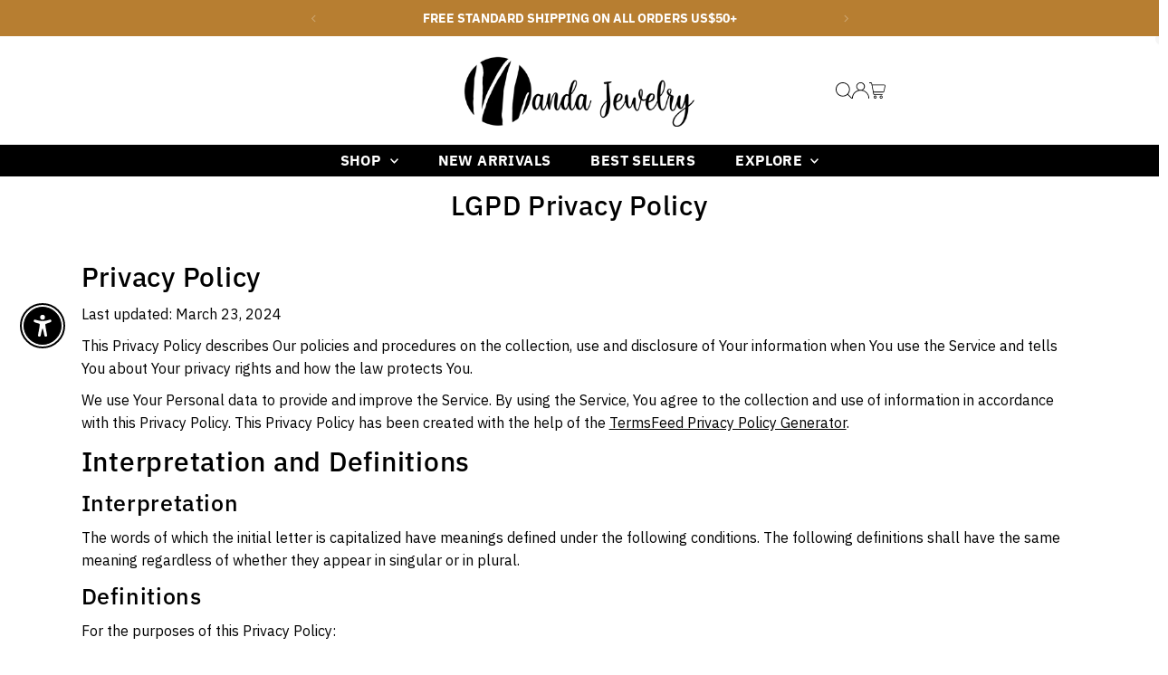

--- FILE ---
content_type: text/html; charset=utf-8
request_url: https://nandajewelry.com/en-au/cart/?view=ajax
body_size: 2179
content:
<link href="//nandajewelry.com/cdn/shop/t/30/assets/component-product-listing.css?v=67826783854862993451758995048" rel="stylesheet" type="text/css" media="all" />


<template data-options>
  {
    "item_count": 0
  }
</template>
<template data-html="content">
  <div class="ajax-cart__empty-cart a-center js-cart-empty ">
    <p>Your cart is currently empty.</p>
    
      <div class="grid__wrapper cart--featured__collection">
        <h3 class="h4 span-12 auto">We think you might like</h3>
        
        
          <div id="product-listing-8036635508983" class="collection__page-product product-index span-6 auto js-product-listing" data-alpha="Layla CZ Tassel Earrings" data-price="10400"  data-product-id="8036635508983">
            <div class="product-index-inner">
  
    
      
    
      
    
      
    
      
    
      
    
      
    
      
    
      
    
      
    
      
    
      
    
      
    
      
    
      
    
      
    
    
    
  
</div>

<div class="js-product-image animated prod-image image_square">
  <a href="/en-au/products/layla-short-cz-tassel-earrings" title="Layla CZ Tassel Earrings">
    <div class="reveal">
        
          

          



<div class="box-ratio " style="padding-bottom: 100.0%;">
  <img src="//nandajewelry.com/cdn/shop/files/Hot_Petter_Earrings_Number_1_1.png?v=1763339903&amp;width=800" alt="" srcset="//nandajewelry.com/cdn/shop/files/Hot_Petter_Earrings_Number_1_1.png?v=1763339903&amp;width=200 200w, //nandajewelry.com/cdn/shop/files/Hot_Petter_Earrings_Number_1_1.png?v=1763339903&amp;width=300 300w, //nandajewelry.com/cdn/shop/files/Hot_Petter_Earrings_Number_1_1.png?v=1763339903&amp;width=400 400w, //nandajewelry.com/cdn/shop/files/Hot_Petter_Earrings_Number_1_1.png?v=1763339903&amp;width=500 500w, //nandajewelry.com/cdn/shop/files/Hot_Petter_Earrings_Number_1_1.png?v=1763339903&amp;width=600 600w, //nandajewelry.com/cdn/shop/files/Hot_Petter_Earrings_Number_1_1.png?v=1763339903&amp;width=700 700w, //nandajewelry.com/cdn/shop/files/Hot_Petter_Earrings_Number_1_1.png?v=1763339903&amp;width=800 800w" width="800" height="800" loading="lazy" fetchpriority="auto" sizes="(min-width: 1601px) 2000px,
  (min-width: 768px) and (max-width: 1600px) 1200px,
  (max-width: 767px) 100vw, 900px">
</div>
<noscript><img src="//nandajewelry.com/cdn/shop/files/Hot_Petter_Earrings_Number_1_1.png?v=1763339903&amp;width=800" alt="" srcset="//nandajewelry.com/cdn/shop/files/Hot_Petter_Earrings_Number_1_1.png?v=1763339903&amp;width=352 352w, //nandajewelry.com/cdn/shop/files/Hot_Petter_Earrings_Number_1_1.png?v=1763339903&amp;width=800 800w" width="800" height="800"></noscript>



        

        
          <div class="hidden">
            
              
            
            



<div class="box-ratio " style="padding-bottom: 100.0%;">
  <img src="//nandajewelry.com/cdn/shop/files/Layla_CZ_Tassel_Earrings.png?v=1763910768&amp;width=1200" alt="" srcset="//nandajewelry.com/cdn/shop/files/Layla_CZ_Tassel_Earrings.png?v=1763910768&amp;width=200 200w, //nandajewelry.com/cdn/shop/files/Layla_CZ_Tassel_Earrings.png?v=1763910768&amp;width=300 300w, //nandajewelry.com/cdn/shop/files/Layla_CZ_Tassel_Earrings.png?v=1763910768&amp;width=400 400w, //nandajewelry.com/cdn/shop/files/Layla_CZ_Tassel_Earrings.png?v=1763910768&amp;width=500 500w, //nandajewelry.com/cdn/shop/files/Layla_CZ_Tassel_Earrings.png?v=1763910768&amp;width=600 600w, //nandajewelry.com/cdn/shop/files/Layla_CZ_Tassel_Earrings.png?v=1763910768&amp;width=700 700w, //nandajewelry.com/cdn/shop/files/Layla_CZ_Tassel_Earrings.png?v=1763910768&amp;width=800 800w, //nandajewelry.com/cdn/shop/files/Layla_CZ_Tassel_Earrings.png?v=1763910768&amp;width=1000 1000w, //nandajewelry.com/cdn/shop/files/Layla_CZ_Tassel_Earrings.png?v=1763910768&amp;width=1200 1200w" width="1200" height="1200" loading="lazy" fetchpriority="auto" sizes="(min-width: 1601px) 2000px,
  (min-width: 768px) and (max-width: 1600px) 1200px,
  (max-width: 767px) 100vw, 900px">
</div>
<noscript><img src="//nandajewelry.com/cdn/shop/files/Layla_CZ_Tassel_Earrings.png?v=1763910768&amp;width=1200" alt="" srcset="//nandajewelry.com/cdn/shop/files/Layla_CZ_Tassel_Earrings.png?v=1763910768&amp;width=352 352w, //nandajewelry.com/cdn/shop/files/Layla_CZ_Tassel_Earrings.png?v=1763910768&amp;width=832 832w, //nandajewelry.com/cdn/shop/files/Layla_CZ_Tassel_Earrings.png?v=1763910768&amp;width=1200 1200w" width="1200" height="1200"></noscript>


          </div>
        
</div>
  </a>

  

  
</div>

<div class="product-info">
  <div class="product-info-inner">
    <a href="/en-au/products/layla-short-cz-tassel-earrings">
      
      <span class="prod-title">Layla CZ Tassel Earrings</span>
    </a>

    
<div class="price price--listing"
><dl class="price__regular">
    <dt>
      <span class="visually-hidden visually-hidden--inline">Regular Price</span>
    </dt>
    <dd>
      <span class="price-item price-item--regular">$104.00
</span>
    </dd>
  </dl>
  <dl class="price__sale">
    <dt>
      <span class="visually-hidden visually-hidden--inline">Sale Price</span>
    </dt>
    <dd>
      <span class="price-item price-item--sale">$104.00
</span>
    </dd>
    <dt>
      <span class="visually-hidden visually-hidden--inline">Regular Price</span>
    </dt>
    <dd>
      <s class="price-item price-item--regular">
        
      </s>
    </dd>
  </dl>
  <dl class="price__unit">
    <dt>
      <span class="visually-hidden visually-hidden--inline">Unit Price</span>
    </dt>
    <dd class="price-unit-price"><span></span><span aria-hidden="true">/</span><span class="visually-hidden">per&nbsp;</span><span></span></dd>
  </dl>
</div>



    
      <div class="prod-colors">
        

  
  



      </div>
    
  </div>
</div>

          </div>
        
          <div id="product-listing-7984059384055" class="collection__page-product product-index span-6 auto js-product-listing" data-alpha="Nicole Coil Ring" data-price="7200"  data-product-id="7984059384055">
            <div class="product-index-inner">
  
    
      
    
      
    
      
    
      
    
      
    
      
    
      
    
      
    
      
    
      
    
      
    
      
    
      
    
    
    
  
</div>

<div class="js-product-image animated prod-image image_square">
  <a href="/en-au/products/nicole-coil-ring" title="Nicole Coil Ring">
    <div class="reveal">
        
          

          



<div class="box-ratio " style="padding-bottom: 100.0%;">
  <img src="//nandajewelry.com/cdn/shop/files/Hot_Petter_Earrings_Number_1_3.png?v=1763340032&amp;width=800" alt="" srcset="//nandajewelry.com/cdn/shop/files/Hot_Petter_Earrings_Number_1_3.png?v=1763340032&amp;width=200 200w, //nandajewelry.com/cdn/shop/files/Hot_Petter_Earrings_Number_1_3.png?v=1763340032&amp;width=300 300w, //nandajewelry.com/cdn/shop/files/Hot_Petter_Earrings_Number_1_3.png?v=1763340032&amp;width=400 400w, //nandajewelry.com/cdn/shop/files/Hot_Petter_Earrings_Number_1_3.png?v=1763340032&amp;width=500 500w, //nandajewelry.com/cdn/shop/files/Hot_Petter_Earrings_Number_1_3.png?v=1763340032&amp;width=600 600w, //nandajewelry.com/cdn/shop/files/Hot_Petter_Earrings_Number_1_3.png?v=1763340032&amp;width=700 700w, //nandajewelry.com/cdn/shop/files/Hot_Petter_Earrings_Number_1_3.png?v=1763340032&amp;width=800 800w" width="800" height="800" loading="lazy" fetchpriority="auto" sizes="(min-width: 1601px) 2000px,
  (min-width: 768px) and (max-width: 1600px) 1200px,
  (max-width: 767px) 100vw, 900px">
</div>
<noscript><img src="//nandajewelry.com/cdn/shop/files/Hot_Petter_Earrings_Number_1_3.png?v=1763340032&amp;width=800" alt="" srcset="//nandajewelry.com/cdn/shop/files/Hot_Petter_Earrings_Number_1_3.png?v=1763340032&amp;width=352 352w, //nandajewelry.com/cdn/shop/files/Hot_Petter_Earrings_Number_1_3.png?v=1763340032&amp;width=800 800w" width="800" height="800"></noscript>



        

        
          <div class="hidden">
            
              
            
            



<div class="box-ratio " style="padding-bottom: 100.0%;">
  <img src="//nandajewelry.com/cdn/shop/files/nicole-coil-ring-nanda-jewelry-2-33302200320247.jpg?v=1763340032&amp;width=1200" alt="Nicole Coil Ring - Nanda Jewelry" srcset="//nandajewelry.com/cdn/shop/files/nicole-coil-ring-nanda-jewelry-2-33302200320247.jpg?v=1763340032&amp;width=200 200w, //nandajewelry.com/cdn/shop/files/nicole-coil-ring-nanda-jewelry-2-33302200320247.jpg?v=1763340032&amp;width=300 300w, //nandajewelry.com/cdn/shop/files/nicole-coil-ring-nanda-jewelry-2-33302200320247.jpg?v=1763340032&amp;width=400 400w, //nandajewelry.com/cdn/shop/files/nicole-coil-ring-nanda-jewelry-2-33302200320247.jpg?v=1763340032&amp;width=500 500w, //nandajewelry.com/cdn/shop/files/nicole-coil-ring-nanda-jewelry-2-33302200320247.jpg?v=1763340032&amp;width=600 600w, //nandajewelry.com/cdn/shop/files/nicole-coil-ring-nanda-jewelry-2-33302200320247.jpg?v=1763340032&amp;width=700 700w, //nandajewelry.com/cdn/shop/files/nicole-coil-ring-nanda-jewelry-2-33302200320247.jpg?v=1763340032&amp;width=800 800w, //nandajewelry.com/cdn/shop/files/nicole-coil-ring-nanda-jewelry-2-33302200320247.jpg?v=1763340032&amp;width=1000 1000w, //nandajewelry.com/cdn/shop/files/nicole-coil-ring-nanda-jewelry-2-33302200320247.jpg?v=1763340032&amp;width=1200 1200w" width="1200" height="1200" loading="lazy" fetchpriority="auto" sizes="(min-width: 1601px) 2000px,
  (min-width: 768px) and (max-width: 1600px) 1200px,
  (max-width: 767px) 100vw, 900px">
</div>
<noscript><img src="//nandajewelry.com/cdn/shop/files/nicole-coil-ring-nanda-jewelry-2-33302200320247.jpg?v=1763340032&amp;width=1200" alt="Nicole Coil Ring - Nanda Jewelry" srcset="//nandajewelry.com/cdn/shop/files/nicole-coil-ring-nanda-jewelry-2-33302200320247.jpg?v=1763340032&amp;width=352 352w, //nandajewelry.com/cdn/shop/files/nicole-coil-ring-nanda-jewelry-2-33302200320247.jpg?v=1763340032&amp;width=832 832w, //nandajewelry.com/cdn/shop/files/nicole-coil-ring-nanda-jewelry-2-33302200320247.jpg?v=1763340032&amp;width=1200 1200w" width="1200" height="1200"></noscript>


          </div>
        
</div>
  </a>

  

  
</div>

<div class="product-info">
  <div class="product-info-inner">
    <a href="/en-au/products/nicole-coil-ring">
      
      <span class="prod-title">Nicole Coil Ring</span>
    </a>

    
<div class="price price--listing"
><dl class="price__regular">
    <dt>
      <span class="visually-hidden visually-hidden--inline">Regular Price</span>
    </dt>
    <dd>
      <span class="price-item price-item--regular">$72.00
</span>
    </dd>
  </dl>
  <dl class="price__sale">
    <dt>
      <span class="visually-hidden visually-hidden--inline">Sale Price</span>
    </dt>
    <dd>
      <span class="price-item price-item--sale">$72.00
</span>
    </dd>
    <dt>
      <span class="visually-hidden visually-hidden--inline">Regular Price</span>
    </dt>
    <dd>
      <s class="price-item price-item--regular">
        
      </s>
    </dd>
  </dl>
  <dl class="price__unit">
    <dt>
      <span class="visually-hidden visually-hidden--inline">Unit Price</span>
    </dt>
    <dd class="price-unit-price"><span></span><span aria-hidden="true">/</span><span class="visually-hidden">per&nbsp;</span><span></span></dd>
  </dl>
</div>



    
      <div class="prod-colors">
        

  
  



      </div>
    
  </div>
</div>

          </div>
        
          <div id="product-listing-7968901923063" class="collection__page-product product-index span-6 auto js-product-listing" data-alpha="Luna Herringbone Necklace" data-price="8200"  data-product-id="7968901923063">
            <div class="product-index-inner">
  
    
      
    
      
    
      
    
      
    
      
    
      
    
      
    
      
    
      
    
      
    
      
    
      
    
      
    
      
    
      
    
      
    
      
    
    
    
  
</div>

<div class="js-product-image animated prod-image image_square">
  <a href="/en-au/products/luna-gold-filled-herringbone-necklace" title="Luna Herringbone Necklace">
    <div class="reveal">
        
          

          



<div class="box-ratio " style="padding-bottom: 100.0%;">
  <img src="//nandajewelry.com/cdn/shop/files/LunaGoldFilledHerringboneNecklace.png?v=1763340967&amp;width=800" alt="" srcset="//nandajewelry.com/cdn/shop/files/LunaGoldFilledHerringboneNecklace.png?v=1763340967&amp;width=200 200w, //nandajewelry.com/cdn/shop/files/LunaGoldFilledHerringboneNecklace.png?v=1763340967&amp;width=300 300w, //nandajewelry.com/cdn/shop/files/LunaGoldFilledHerringboneNecklace.png?v=1763340967&amp;width=400 400w, //nandajewelry.com/cdn/shop/files/LunaGoldFilledHerringboneNecklace.png?v=1763340967&amp;width=500 500w, //nandajewelry.com/cdn/shop/files/LunaGoldFilledHerringboneNecklace.png?v=1763340967&amp;width=600 600w, //nandajewelry.com/cdn/shop/files/LunaGoldFilledHerringboneNecklace.png?v=1763340967&amp;width=700 700w, //nandajewelry.com/cdn/shop/files/LunaGoldFilledHerringboneNecklace.png?v=1763340967&amp;width=800 800w" width="800" height="800" loading="lazy" fetchpriority="auto" sizes="(min-width: 1601px) 2000px,
  (min-width: 768px) and (max-width: 1600px) 1200px,
  (max-width: 767px) 100vw, 900px">
</div>
<noscript><img src="//nandajewelry.com/cdn/shop/files/LunaGoldFilledHerringboneNecklace.png?v=1763340967&amp;width=800" alt="" srcset="//nandajewelry.com/cdn/shop/files/LunaGoldFilledHerringboneNecklace.png?v=1763340967&amp;width=352 352w, //nandajewelry.com/cdn/shop/files/LunaGoldFilledHerringboneNecklace.png?v=1763340967&amp;width=800 800w" width="800" height="800"></noscript>



        

        
          <div class="hidden">
            
              
            
            



<div class="box-ratio " style="padding-bottom: 100.0%;">
  <img src="//nandajewelry.com/cdn/shop/files/Luna_Gold_Herringbone_Necklace.png?v=1763340967&amp;width=1200" alt="Gold Herringbone Necklace" srcset="//nandajewelry.com/cdn/shop/files/Luna_Gold_Herringbone_Necklace.png?v=1763340967&amp;width=200 200w, //nandajewelry.com/cdn/shop/files/Luna_Gold_Herringbone_Necklace.png?v=1763340967&amp;width=300 300w, //nandajewelry.com/cdn/shop/files/Luna_Gold_Herringbone_Necklace.png?v=1763340967&amp;width=400 400w, //nandajewelry.com/cdn/shop/files/Luna_Gold_Herringbone_Necklace.png?v=1763340967&amp;width=500 500w, //nandajewelry.com/cdn/shop/files/Luna_Gold_Herringbone_Necklace.png?v=1763340967&amp;width=600 600w, //nandajewelry.com/cdn/shop/files/Luna_Gold_Herringbone_Necklace.png?v=1763340967&amp;width=700 700w, //nandajewelry.com/cdn/shop/files/Luna_Gold_Herringbone_Necklace.png?v=1763340967&amp;width=800 800w, //nandajewelry.com/cdn/shop/files/Luna_Gold_Herringbone_Necklace.png?v=1763340967&amp;width=1000 1000w, //nandajewelry.com/cdn/shop/files/Luna_Gold_Herringbone_Necklace.png?v=1763340967&amp;width=1200 1200w" width="1200" height="1200" loading="lazy" fetchpriority="auto" sizes="(min-width: 1601px) 2000px,
  (min-width: 768px) and (max-width: 1600px) 1200px,
  (max-width: 767px) 100vw, 900px">
</div>
<noscript><img src="//nandajewelry.com/cdn/shop/files/Luna_Gold_Herringbone_Necklace.png?v=1763340967&amp;width=1200" alt="Gold Herringbone Necklace" srcset="//nandajewelry.com/cdn/shop/files/Luna_Gold_Herringbone_Necklace.png?v=1763340967&amp;width=352 352w, //nandajewelry.com/cdn/shop/files/Luna_Gold_Herringbone_Necklace.png?v=1763340967&amp;width=832 832w, //nandajewelry.com/cdn/shop/files/Luna_Gold_Herringbone_Necklace.png?v=1763340967&amp;width=1200 1200w" width="1200" height="1200"></noscript>


          </div>
        
</div>
  </a>

  

  
</div>

<div class="product-info">
  <div class="product-info-inner">
    <a href="/en-au/products/luna-gold-filled-herringbone-necklace">
      
      <span class="prod-title">Luna Herringbone Necklace</span>
    </a>

    
<div class="price price--listing"
><dl class="price__regular">
    <dt>
      <span class="visually-hidden visually-hidden--inline">Regular Price</span>
    </dt>
    <dd>
      <span class="price-item price-item--regular">$82.00
</span>
    </dd>
  </dl>
  <dl class="price__sale">
    <dt>
      <span class="visually-hidden visually-hidden--inline">Sale Price</span>
    </dt>
    <dd>
      <span class="price-item price-item--sale">$82.00
</span>
    </dd>
    <dt>
      <span class="visually-hidden visually-hidden--inline">Regular Price</span>
    </dt>
    <dd>
      <s class="price-item price-item--regular">
        
      </s>
    </dd>
  </dl>
  <dl class="price__unit">
    <dt>
      <span class="visually-hidden visually-hidden--inline">Unit Price</span>
    </dt>
    <dd class="price-unit-price"><span></span><span aria-hidden="true">/</span><span class="visually-hidden">per&nbsp;</span><span></span></dd>
  </dl>
</div>



    
      <div class="prod-colors">
        

  
  



      </div>
    
  </div>
</div>

          </div>
        
          <div id="product-listing-7964732391671" class="collection__page-product product-index span-6 auto js-product-listing" data-alpha="Crystal CZ Dome Ring" data-price="7500"  data-product-id="7964732391671">
            <div class="product-index-inner">
  
    
      
    
      
    
      
    
      
    
      
    
      
    
      
    
      
    
      
    
      
    
      
    
      
    
    
    
  
</div>

<div class="js-product-image animated prod-image image_square">
  <a href="/en-au/products/crystal-cz-ring" title="Crystal CZ Dome Ring">
    <div class="reveal">
        
          

          



<div class="box-ratio " style="padding-bottom: 100.0%;">
  <img src="//nandajewelry.com/cdn/shop/files/Crystal_CZ_Dome_Gold_Ring.png?v=1763340172&amp;width=800" alt="Gold ring with diamond accents on a white background" srcset="//nandajewelry.com/cdn/shop/files/Crystal_CZ_Dome_Gold_Ring.png?v=1763340172&amp;width=200 200w, //nandajewelry.com/cdn/shop/files/Crystal_CZ_Dome_Gold_Ring.png?v=1763340172&amp;width=300 300w, //nandajewelry.com/cdn/shop/files/Crystal_CZ_Dome_Gold_Ring.png?v=1763340172&amp;width=400 400w, //nandajewelry.com/cdn/shop/files/Crystal_CZ_Dome_Gold_Ring.png?v=1763340172&amp;width=500 500w, //nandajewelry.com/cdn/shop/files/Crystal_CZ_Dome_Gold_Ring.png?v=1763340172&amp;width=600 600w, //nandajewelry.com/cdn/shop/files/Crystal_CZ_Dome_Gold_Ring.png?v=1763340172&amp;width=700 700w, //nandajewelry.com/cdn/shop/files/Crystal_CZ_Dome_Gold_Ring.png?v=1763340172&amp;width=800 800w" width="800" height="800" loading="lazy" fetchpriority="auto" sizes="(min-width: 1601px) 2000px,
  (min-width: 768px) and (max-width: 1600px) 1200px,
  (max-width: 767px) 100vw, 900px">
</div>
<noscript><img src="//nandajewelry.com/cdn/shop/files/Crystal_CZ_Dome_Gold_Ring.png?v=1763340172&amp;width=800" alt="Gold ring with diamond accents on a white background" srcset="//nandajewelry.com/cdn/shop/files/Crystal_CZ_Dome_Gold_Ring.png?v=1763340172&amp;width=352 352w, //nandajewelry.com/cdn/shop/files/Crystal_CZ_Dome_Gold_Ring.png?v=1763340172&amp;width=800 800w" width="800" height="800"></noscript>



        

        
          <div class="hidden">
            
              
            
            



<div class="box-ratio " style="padding-bottom: 100.0%;">
  <img src="//nandajewelry.com/cdn/shop/files/Crystal_Ring_Model_2.png?v=1763340140&amp;width=1200" alt="" srcset="//nandajewelry.com/cdn/shop/files/Crystal_Ring_Model_2.png?v=1763340140&amp;width=200 200w, //nandajewelry.com/cdn/shop/files/Crystal_Ring_Model_2.png?v=1763340140&amp;width=300 300w, //nandajewelry.com/cdn/shop/files/Crystal_Ring_Model_2.png?v=1763340140&amp;width=400 400w, //nandajewelry.com/cdn/shop/files/Crystal_Ring_Model_2.png?v=1763340140&amp;width=500 500w, //nandajewelry.com/cdn/shop/files/Crystal_Ring_Model_2.png?v=1763340140&amp;width=600 600w, //nandajewelry.com/cdn/shop/files/Crystal_Ring_Model_2.png?v=1763340140&amp;width=700 700w, //nandajewelry.com/cdn/shop/files/Crystal_Ring_Model_2.png?v=1763340140&amp;width=800 800w, //nandajewelry.com/cdn/shop/files/Crystal_Ring_Model_2.png?v=1763340140&amp;width=1000 1000w, //nandajewelry.com/cdn/shop/files/Crystal_Ring_Model_2.png?v=1763340140&amp;width=1200 1200w" width="1200" height="1200" loading="lazy" fetchpriority="auto" sizes="(min-width: 1601px) 2000px,
  (min-width: 768px) and (max-width: 1600px) 1200px,
  (max-width: 767px) 100vw, 900px">
</div>
<noscript><img src="//nandajewelry.com/cdn/shop/files/Crystal_Ring_Model_2.png?v=1763340140&amp;width=1200" alt="" srcset="//nandajewelry.com/cdn/shop/files/Crystal_Ring_Model_2.png?v=1763340140&amp;width=352 352w, //nandajewelry.com/cdn/shop/files/Crystal_Ring_Model_2.png?v=1763340140&amp;width=832 832w, //nandajewelry.com/cdn/shop/files/Crystal_Ring_Model_2.png?v=1763340140&amp;width=1200 1200w" width="1200" height="1200"></noscript>


          </div>
        
</div>
  </a>

  

  
</div>

<div class="product-info">
  <div class="product-info-inner">
    <a href="/en-au/products/crystal-cz-ring">
      
      <span class="prod-title">Crystal CZ Dome Ring</span>
    </a>

    
<div class="price price--listing"
><dl class="price__regular">
    <dt>
      <span class="visually-hidden visually-hidden--inline">Regular Price</span>
    </dt>
    <dd>
      <span class="price-item price-item--regular">$75.00
</span>
    </dd>
  </dl>
  <dl class="price__sale">
    <dt>
      <span class="visually-hidden visually-hidden--inline">Sale Price</span>
    </dt>
    <dd>
      <span class="price-item price-item--sale">$75.00
</span>
    </dd>
    <dt>
      <span class="visually-hidden visually-hidden--inline">Regular Price</span>
    </dt>
    <dd>
      <s class="price-item price-item--regular">
        
      </s>
    </dd>
  </dl>
  <dl class="price__unit">
    <dt>
      <span class="visually-hidden visually-hidden--inline">Unit Price</span>
    </dt>
    <dd class="price-unit-price"><span></span><span aria-hidden="true">/</span><span class="visually-hidden">per&nbsp;</span><span></span></dd>
  </dl>
</div>



    
      <div class="prod-colors">
        

  
  



      </div>
    
  </div>
</div>

          </div>
        
      </div>
    
  </div>
  <form class="ajax-cart__cart-form grid__wrapper sm-px0 js-cart-form hide"
      action="/en-au/cart"
      method="post">
    <div class="ajax-cart__cart-items span-12 auto">
      
    </div><div class="grid__wrapper edge span-12 auto cart--footer-container">
      <div class="ajax-cart__info-wrapper a-left hide js-cart-info">
        <ul class="ajax-cart__accordion js-cart-accordion">
          
          
        </ul>
          
            <div class="ajax-cart__free-shipping">
              <div class="cart-shipping-countdown a-center js-cart-shipping-countdown">
  <span>
    
      
      

      
      

      

      
      <p class="mb1">You are only $50.00 away from Free Domestic Shipping!</p>
    
    <small>(Excludes International)</small>
  </span>
</div>

            </div>
          
      </div>
      <div class="ajax-cart__summary-wrapper hide js-cart-summary">
        <div class="ajax-cart__final-details">
          <div class="subtotal">
            <p class="title a-left mb0">Subtotal</p>
            <p class="subtotal-price a-right mb0"><span class="cart-original-total cart-price block js-cart-subtotal">$0.00</span></p>
          </div><div class="shipping">
              <p class="title a-left mb0">Shipping</p>
              <p class="a-right mb0">Calculated at checkout</p>
            </div><div class="discounts">
</div>
          <hr />
          <div class="total">
            <p class="title a-left">Total</p>
            <p class="total-price a-right"><span class="cart-original-total cart-price">$0.00</span>
            <span class="cart-total"></span></p>
          </div>
        </div>
        <div class="ajax-cart__buttons">
          <a class="ajax-cart__button-view_cart button secondary-button" href="/en-au/cart">View Cart</a>

          <button
            type="submit"
            name="checkout"
            id="checkout"
            class="ajax-cart__button-submit button"
          >
            Check Out
          </button>

        </div>
      </div>
    </div>
  </form>

</template>


--- FILE ---
content_type: text/css
request_url: https://nandajewelry.com/cdn/shop/t/30/assets/component-mobile-nav-disclosures.css?v=127612326407751740631758995047
body_size: -49
content:
.mobile-menu__locales{padding-top:0;padding-bottom:0}.mobile-menu__locales .selectors-form{justify-content:flex-start;margin:0;display:flex;flex-direction:column;column-gap:10px}.mobile-menu__locales .selectors-form__item{border-bottom:1px solid var(--dotted-color);padding:5px 0}.mobile-menu__locales .disclosure{position:relative}.mobile-menu__locales noscript .selectors-form__select{position:relative;white-space:nowrap;color:var(--text-color);border:1px solid var(--text-color);border-right:0;border-radius:3px 0 0 3px/3px 0px 0px 3px;background-color:var(--background);margin:0}.mobile-menu__locales noscript .selectors-form__select select{padding-right:30px!important;margin-bottom:0;max-width:200px}.mobile-menu__locales noscript .selectors-form__select svg{position:absolute;top:50%;transform:translateY(-50%);right:10px;pointer-events:none;fill:var(--text-color)}.mobile-menu__locales noscript .localization-form__noscript-btn{border:1px solid var(--text-color);border-radius:0 3px 3px 0/0px 3px 3px 0;margin-bottom:0}.mobile-menu__locales .disclosure__toggle{display:flex;flex-wrap:nowrap;justify-content:flex-start;align-items:center;white-space:nowrap;color:var(--text-color);border:0;background-color:var(--background);margin:0;width:100%}.mobile-menu__locales .selectors-form__select.disclosure__toggle{position:relative}.mobile-menu__locales .disclosure__toggle select{margin-bottom:0}.mobile-menu__locales span.country--flag{height:18px;width:18px;border-radius:50%!important;overflow:hidden;margin-right:5px;display:flex;flex:0 0 18px}.mobile-menu__locales .disclosure__toggle__flag{width:100%!important;height:18px;object-fit:cover}.mobile-menu__locales .disclosure__toggle svg{min-width:20px}.mobile-menu__locales .disclosure__toggle svg:hover g{fill:var(--text-color)!important}.mobile-menu__locales .disclosure-list{background-color:var(--background);border:1px solid var(--dotted-color);border-radius:5px;right:0;padding:10px 0;position:absolute;display:none;min-height:92px;max-height:320px;line-height:20px;text-align:left;list-style:none;bottom:105%;z-index:1000}.mobile-menu__locales .disclosure-list--visible{display:block}.mobile-menu__locales ul.disclosure--list_ul{list-style:none;height:290px;overflow-y:auto;overflow-x:hidden;margin-bottom:0}.mobile-menu__locales .disclosure-list__item{padding:2px 15px!important;text-align:left;width:280px}.mobile-menu__locales .disclosure-list__item:active{background-color:#80808033}.mobile-menu__locales .disclosure-list__option{color:var(--text-color)!important;text-decoration:none!important;text-transform:capitalize;display:flex;justify-content:flex-start;align-items:center;gap:5px;line-height:1.5}.mobile-menu__locales .disclosure-list__option span.country--name_container{opacity:.9}.mobile-menu__locales .disclosure-list__item--current .disclosure-list__option span.country--name_container{opacity:1}.mobile-menu__locales .disclosure-list__option span.country--name,.mobile-menu__locales .disclosure-list__option .localization-form__currency{flex:0 0 auto}div#MobileNavLanguageList ul.disclosure--list_ul{height:220px!important}div#MobileNavLanguageList ul.disclosure--list_ul .disclosure-list__item{width:200px}
/*# sourceMappingURL=/cdn/shop/t/30/assets/component-mobile-nav-disclosures.css.map?v=127612326407751740631758995047 */


--- FILE ---
content_type: text/javascript; charset=utf-8
request_url: https://nandajewelry.com/en-au/cart/update.js
body_size: 410
content:
{"token":"hWN7vvwd6tij7q7nnmoTa7Ob?key=7a586d2706c1d37e039e5fef33a749c3","note":null,"attributes":{"_source":"Rebuy","_attribution":"Smart Cart"},"original_total_price":0,"total_price":0,"total_discount":0,"total_weight":0.0,"item_count":0,"items":[],"requires_shipping":false,"currency":"AUD","items_subtotal_price":0,"cart_level_discount_applications":[],"discount_codes":[],"items_changelog":{"added":[]}}